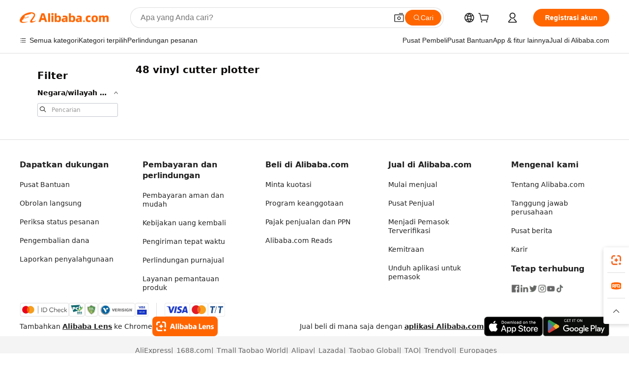

--- FILE ---
content_type: application/javascript
request_url: https://aplus.alibaba.com/eg.js?t=1768670731297
body_size: -78
content:
window.goldlog=(window.goldlog||{});goldlog.Etag="B7TyIdw/KycCAS/2gMzZYX/U";goldlog.stag=1;